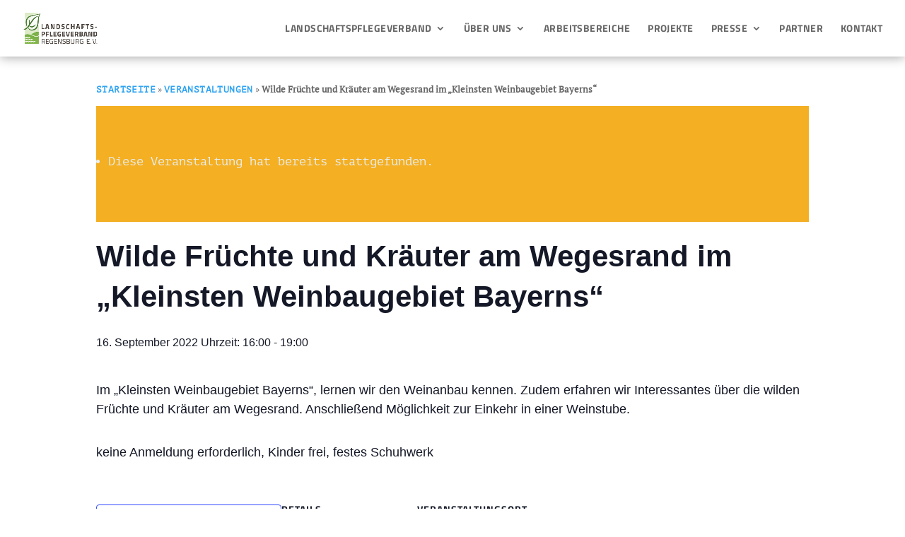

--- FILE ---
content_type: text/css
request_url: https://www.lpv-regensburg.de/wp-content/et-cache/global/et-divi-customizer-global.min.css?ver=1767477440
body_size: 2223
content:
@font-face{font-family:'PT Serif';font-style:normal;font-weight:400;src:url('/wp-content/fonts/pt-serif-v9-latin-regular.eot');src:local('PT Serif'),local('PTSerif-Regular'),url('/wp-content/fonts/pt-serif-v9-latin-regular.eot?#iefix') format('embedded-opentype'),url('/wp-content/fonts/pt-serif-v9-latin-regular.woff2') format('woff2'),url('/wp-content/fonts/pt-serif-v9-latin-regular.woff') format('woff'),url('/wp-content/fonts/pt-serif-v9-latin-regular.ttf') format('truetype'),url('/wp-content/fonts/pt-serif-v9-latin-regular.svg#PTSerif') format('svg')}@font-face{font-family:'Titillium Web';font-style:normal;font-weight:700;src:url('/wp-content/fonts/titillium-web-v6-latin-700.eot');src:local('Titillium Web Bold'),local('TitilliumWeb-Bold'),url('/wp-content/fonts/titillium-web-v6-latin-700.eot?#iefix') format('embedded-opentype'),url('/wp-content/fonts/titillium-web-v6-latin-700.woff2') format('woff2'),url('/wp-content/fonts/titillium-web-v6-latin-700.woff') format('woff'),url('/wp-content/fonts/titillium-web-v6-latin-700.ttf') format('truetype'),url('/wp-content/fonts/titillium-web-v6-latin-700.svg#TitilliumWeb') format('svg')}@font-face{font-family:'PT Mono';font-style:normal;font-weight:400;src:url('/wp-content/fonts/pt-mono-v5-latin-regular.eot');src:local('PT Mono'),local('PTMono-Regular'),url('/wp-content/fonts/pt-mono-v5-latin-regular.eot?#iefix') format('embedded-opentype'),url('/wp-content/fonts/pt-mono-v5-latin-regular.woff2') format('woff2'),url('/wp-content/fonts/pt-mono-v5-latin-regular.woff') format('woff'),url('/wp-content/fonts/pt-mono-v5-latin-regular.ttf') format('truetype'),url('/wp-content/fonts/pt-mono-v5-latin-regular.svg#PTMono') format('svg')}@font-face{font-family:'KGLifeisMessy';src:url('/wp-content/fonts/kglifeismessy-webfont.eot');src:url('/wp-content/fonts/kglifeismessy-webfont?#iefix') format('embedded-opentype'),url('/wp-content/fonts/kglifeismessy-webfont.woff2') format('woff2'),url('/wp-content/fonts/kglifeismessy-webfont.woff') format('woff'),url('/wp-content/fonts/kglifeismessy-webfont.ttf') format('truetype'),url('/wp-content/fonts/kglifeismessy-webfont.svg#aventurabold') format('svg')}.font-AM-Weg h1,.font-AM-Weg h2,.font-AM-Weg h3{font-family:'KGLifeisMessy'}body{font-family:'PT Serif'}a{font-family:'PT Mono'}h1,h2,h3,h4,h5,h6,h7{font-family:'Titillium Web'}.bottom-nav{text-align:center}#footer-info{width:100%;margin:0 auto;text-align:center!important}footer .et-pb-icon{font-size:14px}footer .et_pb_icon_wrap{margin-left:10px}body{font-family:'PT Serif',serif}nav a,h2 a,h4 a,.et_pb_blurb_container a{font-family:'Titillium Web',Helvetica,Arial,Lucida,sans-serif}h6{font-family:'PT Serif',serif;font-style:italic;font-weight:400;line-height:1.45em;text-transform:none;font-size:0.85em;text-align:left!important}a,.auszeichnung,button.et_pb_button{font-family:'PT Mono',monospace;text-transform:uppercase}#main-content .container:before{background:none}#sidebar{display:none}@media (min-width:981px){#left-area{width:100%;padding:23px 0px 0px!important;float:none!important}.entry-content ul.ecs-event-list{padding-left:0}ul.ecs-event-list,article .et_pb_post:first-child{border-top:5px solid #4b7b35}ul.ecs-event-list li,article .et_pb_post{list-style-type:none;border-bottom:5px solid #4b7b35;padding:1rem 0 1rem 0.5rem}.tribe-events-cost{display:none}.ecs-event-list h4,article h2.entry-title,.et_pb_portfolio_item h2{font-size:16px}}body.blog article h2.entry-title{font-size:30px}.home .et_pb_post{margin-bottom:0}.home p.ecs-excerpt{margin-top:6px}.et_pb_bg_layout_light .et_pb_portfolio_item .post-meta,.et_pb_bg_layout_light .et_pb_portfolio_item .post-meta a,.et_pb_bg_layout_light .et_pb_post .post-meta,.et_pb_bg_layout_light .et_pb_post .post-meta a,.et_pb_bg_layout_light .et_pb_post p,.et_pb_bg_layout_light p.et_pb_title_meta_container,.et_pb_bg_layout_light p.et_pb_title_meta_container a{color:inherit}.et_pb_section{padding:0}#left-area ul,.comment-content ul,.entry-content ul,body.et-pb-preview #main-content .container ul{line-height:1.4em}#tribe-events-footer .tribe-events-sub-nav,#tribe-events-header .tribe-events-sub-nav{padding:0.8em 1.8em;background:#e6eff5}#tribe-events-header .tribe-events-sub-nav{display:none}.tribe-events-list .tribe-events-event-cost span{background-color:#4e8fcc;border:none;color:#f4af23!important;padding:1em;font-family:'PT Mono',monospace;text-transform:uppercase;font-size:1.2em}.tribe-events-list .tribe-events-loop .tribe-events-content{width:70%;margin-left:2em}.tribe-events-event-cost{float:left}.tribe-events-list-separator-month{display:none}.tribe-events-list .type-tribe_events{border-bottom:5px solid #4b7b35}#tribe-events-content-wrapper,#tribe-events{max-width:1080px;margin:12px auto 2em;padding:0 8px}.tribe-events-notices{background:#f4af23;border:none;color:#e6eff5;text-shadow:none;font-family:'PT Mono',monospace;text-transform:uppercase;font-size:1.2em;text-align:center;padding:4em 0 3em 0;border-radius:0}@media only screen and (min-width:800px){.projekt_list a img{float:left;width:50%;margin-right:20px}.et_pb_portfolio_item{padding:2em 0;border-bottom:5px solid #4b7b35!important;display:inline-block}.et_pb_portfolio{border-top:5px solid #4b7b35}}@media only screen and (min-width:800px){.et_pb_post a.entry-featured-image-url img{float:left;width:40%;margin-right:20px}.et_pb_post,.et_pb_post.entry-featured-image-url,.single .et_pb_post{margin:0}.home article.et_pb_post .post-content,.archive article.et_pb_post{display:inline-block;margin-top:0.8em}.blog article.et_pb_post,.archive article.et_pb_post{display:inline-block}}.blog article{width:100%}.blog .pagination{margin:1em 0}.et-pb-contact-message{line-height:1.4em;text-align:center;color:#f4af23;font-size:20px}.et_pb_testimonial{background:#e6eff5;color:#4b7b35}.traeger-logos img{margin-right:2em}.projekt_list .et_pb_portfolio_filters{display:none}.page-id-1305 .et_pb_portfolio{border-top:0}.et_pb_filterable_portfolio .et_pb_portfolio_filters li a.active{color:#f4af23;background-color:#e6eff5}.et_pb_filterable_portfolio .et_pb_portfolio_filters li a{color:#4b7b35;font-size:12px}article.et_pb_post{padding-top:28px}.et_pb_post .entry-featured-image-url{margin-bottom:10px}.post-meta{font-weight:bold}.et_pb_posts a.more-link{display:inline;font-weight:bold}h4.title{font-weight:bold}#mitglied-werden .et_pb_button_0:hover{color:#ffffff!important;border-color:#ffffff!important}#mitglied-werden .et_pb_button_0{color:#4b7b35!important;border-color:#4b7b35;font-size:14px;box-shadow:0px 12px 18px -6px rgba(0,0,0,0.3)}#main-header,#main-header.et-fixed-header{-webkit-box-shadow:0 0 16px rgba(0,0,0,0.4)!important;-moz-box-shadow:0 0 16px rgba(0,0,0,0.4)!important;box-shadow:0 0 16px rgba(0,0,0,0.4)!important}.slick-slide .slide__inner img{padding:0 0.4em}.box-schatten{box-shadow:0px 12px 18px -6px rgba(0,0,0,0.3)}#projekt-portfolio .et_pb_portfolio_item{border-bottom:5px solid #18456b!important}#projekt-portfolio .et_pb_portfolio_item h2,#projekt-portfolio .et_pb_filterable_portfolio .et_pb_portfolio_filters li a{color:#18456b}.et_pb_column_1_3 h2,.et_pb_column_1_4 h2{font-size:26px}a{font-weight:bold!important;letter-spacing:0.03em!important}.pressespiegel li{margin-bottom:1em}.breadcrumb_last{font-weight:bold}.tribe-events-calendar div[id*="tribe-events-daynum-"],.tribe-events-calendar div[id*="tribe-events-daynum-"] a{background-color:#e6eff5!important}.tribe-events-calendar thead th,.tribe-events-grid .tribe-grid-header .tribe-grid-content-wrap .column,.tribe-grid-header{background-color:#e6eff5!important}#breadcrumbs{font-size:13px}body.post-type-archive-tribe_events #main-content .container,body.single.single-tribe_events #main-content .container{padding-top:0}body.post-type-archive-tribe_events #main-content .container h1.entry-title.main_title,body.single.single-tribe_events #main-content .container h1.entry-title.main_title{display:none}body.post-type-archive-tribe_events #main-content .container #left-area,body.single.single-tribe_events #main-content .container #tribe-events-content{margin-top:12px;padding:0!important}.tribe-events-back{display:none}#tribe-events-bar{margin-top:10px}ul.tribe-events-sub-nav{display:none}body.blog #main-content .container,body.single #main-content .container{padding-top:12px}.et_mobile_menu{border-top:3px solid #4b7b35}.mobile_menu_bar::before{color:#4b7b35}.archive .breadcrumb_last,.blog .breadcrumb_last{font-family:Courier New,monospace}@media only screen and (max-width:600px){.wpforms-container[id^='wpforms-'] .wpforms-form .wpforms-page-indicator.circles .wpforms-page-indicator-page{margin-bottom:5px}}.wpforms-container[id^='wpforms-'] .wpforms-form .wpforms-field-pagebreak:first-child{padding:0}.wpforms-container[id^='wpforms-'] .wpforms-form .wpforms-field-pagebreak:not(:first-child){border-top:1px solid #dfdfdf}.wpforms-container[id^='wpforms-'] .wpforms-form .wpforms-field-divider~.wpforms-field-divider{margin-top:30px}.wpforms-container[id^='wpforms-'] .wpforms-form h3{font-size:18px;text-transform:uppercase}.wpforms-container[id^='wpforms-'] .wpforms-form .wpforms-field-number-slider{padding:17px 0}.wpforms-container[id^='wpforms-'] .wpforms-form .wpforms-field-number-slider label,.wpforms-container[id^='wpforms-'] .wpforms-form .wpforms-field-number label{color:#f4af23;font-weight:normal}.wpforms-container[id^='wpforms-'] .wpforms-form .wpforms-submit-container{position:absolute;bottom:10px;right:0}.wpforms-container[id^='wpforms-'] .wpforms-form button.wpforms-submit,.wpforms-container[id^='wpforms-'] .wpforms-form button.wpforms-page-button{font-size:14px;font-weight:bold;font-style:normal;text-transform:uppercase;text-decoration:none;color:#f4af23;letter-spacing:0.03em!important;line-height:1.7em!important;background-color:transparent;background-size:cover;background-position:center;background-repeat:no-repeat;position:relative;border:2px solid;border-color:#f4af23;border-radius:3px;transition:all 300ms ease 0ms;padding:0.3em 1em;box-shadow:0px 12px 18px -6px rgb(0 0 0 / 30%)}.wpforms-container[id^='wpforms-'] .wpforms-form button.wpforms-submit:hover,.wpforms-container[id^='wpforms-'] .wpforms-form button.wpforms-submit:active,.wpforms-container[id^='wpforms-'] .wpforms-form button.wpforms-page-button:hover,.wpforms-container[id^='wpforms-'] .wpforms-form button.wpforms-page-button:active{background-color:transparent;border:2px solid;border-radius:3px;padding:0.3em 1.5em;box-shadow:0px 12px 18px -12px rgb(0 0 0 / 30%)}